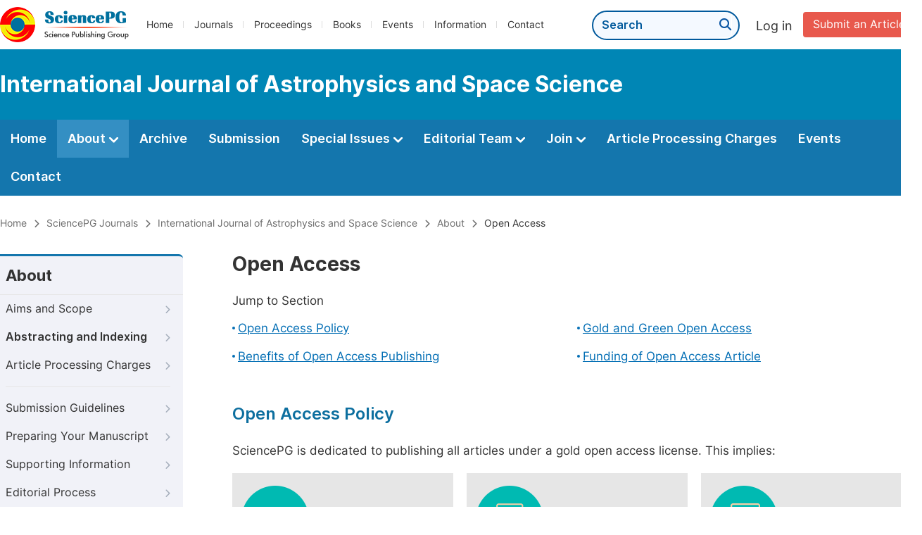

--- FILE ---
content_type: text/html;charset=UTF-8
request_url: https://sciencepublishinggroup.com/journal/302/open-access
body_size: 34293
content:
<!doctype html>
<html>
<head>
<title>Open Access:: International Journal of Astrophysics and Space Science:: Science Publishing Group</title>
<meta name="description" content="Read the latest articles of International Journal of Astrophysics and Space Scienceat Science Publishing Group.">
<meta name="Keywords" content="International Journal of Astrophysics and Space Science">
<head>
  
    <meta charset="utf-8">
    
      <meta charset="utf-8">
      <link rel="stylesheet" type="text/css" href="/css/font.min.css?v=20251225091228">
      <link rel="stylesheet" type="text/css" href="/css/common.min.css?v=20251225091228">
      <link rel="stylesheet" type="text/css" href="/css/selectJournalForm.min.css?v=20251225091228">
      <link rel="stylesheet" href="/css/all.min.css?v=20251225091228">
      <link rel="stylesheet" href="/css/problem_feedback.min.css?v=20251225091228">
      <script src="/js/jquery-1.11.3.min.js?v=20251225091228"></script>
      <script src="/js/clipboard/clipboard.min.js?v=20251225091228"></script>
      <script src="/js/common.min.js?v=20251225091228"></script>
      <script src="/js/jquery.sticky-sidebar.min.js?v=20251225091228"></script>
      <script src="/js/customsize-validate.min.js?v=20251225091228"></script>

      <script src="/ajax/libs/layer/layer.min.js?v=20251225091228"></script>
      <script src="/ajax/libs/layer/lang/en.js?v=20251225091228"></script>
    
    <link rel="stylesheet" type="text/css" href="/journal/css/journal_common.min.css?v=20251225091228">
    <script src="/js/layout/decorator_single_journal.min.js?v=20251225091228"></script>
  
</head>
<link rel="stylesheet" type="text/css" href="/journal/css/about.min.css?v=20241122084834">
<link rel="stylesheet" type="text/css" href="/journal/css/journal_about_open_access_policy.min.css?v=20241122084834">

</head>

<body>

	

  <div class="header">
    <div class="spg_item">
      <div class="content clearfix">
        <div class="logo left">
          <a href="/" target="_blank"><img src="/img/logo.png"></a>
        </div>
        <div class="spg_nav left">
          <ul>
            <li class="left">
              <a href="/" target="_blank">Home</a>
            </li>
            <li class="left">
              <a href="/journals/browse-by-subject" target="_blank">Journals</a>
            </li>
            <li class="left">
              <a href="/proceedings" target="_blank">Proceedings</a>
            </li>
            <li class="left">
              <a href="/books" target="_blank">Books</a>
            </li>
            <li class="left">
              <a href="/events" target="_blank">Events</a>
            </li>
            <li class="left">
              <a href="/information/for-authors" target="_blank">Information</a>
            </li>
            <li class="left">
              <a href="/contact" target="_blank">Contact</a>
            </li>
          </ul>
        </div>

       <div class="submit_item right">
          <a href="/submit-an-article" class="submit" target="_blank">Submit an Article</a>
        </div>
        <div class="single_login_item right">
          <div class="single_login_register">
            <a href="https://sso.sciencepg.com/login" target="_blank" class="single_login">
              Log in
            </a>
            <!--
            <span>|</span>
            <a th:href="${commonAddress.ssoPath + 'register'}" target="_blank">
              Register
            </a>
            -->
          </div>
        </div>
        <div class="single_search left">
          <form class="search" action="/search-results" type="get" target="_blank">
            <input type="text" placeholder="Search" name="searchWord" min="2" max="512">
            <button type="submit" class="single_search_btn"><i class="fas fa-search"></i></button>
          </form>
        </div>
        
      </div>
    </div>
  </div>
  
    <div class="journal_item">
      <div class="content position">
        <div class="journal_item_box clearfix">
          <div class="journal_name_item table">
            <a href="/journal/302/home" target="_blank"><h3>International Journal of Astrophysics and Space Science</h3></a>
          </div>
          <div class="search_item table" style="display: none;">
            <form class="example" action="/static">
              <input type="text" placeholder="Search title, athors, keyword or doi" name="search">
              <button type="submit"><i class="fas fa-search"></i></button>
            </form>
          </div>
        </div>
      </div>
    </div>
  
  <div class="journal_nav_item">
    <div class="content">
      <ul class="clearfix">
        <li>
          <a class="first_nav" href="/journal/302/home">Home</a>
        </li>
        <li class="active">
          <a class="first_nav" href="/journal/302/about">About <img src="/img/tranger.png"></a>
          <div class="journal_second_menu clearfix">
            <div class="col1 left">
              <div class="journal_menu_link">
                <a href="/journal/302/about">Aims and Scope</a>
              </div>
              <div class="journal_menu_link">
                <a href="/journal/302/abstracting-and-indexing" style="font-family: &#39;Inter SemiBold&#39;; color: #00aade;">Abstracting and Indexing</a>
              </div>
              <div class="journal_menu_link">
                <a href="/journal/302/article-processing-charges">Article Processing Charges</a>
              </div>
              <div style="height: 10px;"></div>
              <div class="journal_menu_link">
                <a href="/journal/302/events">AcademicEvents</a>
              </div>
            </div>
            <div class="col2 left">
              <div class="journal_menu_link">
                <a href="/journal/302/submission-guidelines">Submission Guidelines</a>
              </div>
              <div class="journal_menu_link">
                <a href="/journal/302/preparing-manuscript">Preparing Your Manuscript</a>
              </div>
              <div class="journal_menu_link">
                <a href="/journal/302/supporting-information">Supporting Information</a>
              </div>
              <div class="journal_menu_link">
                <a href="/journal/302/editorial-process">Editorial Process</a>
              </div>
              <div class="journal_menu_link">
                <a href="/journal/302/manuscript-transfers">Manuscript Transfers</a>
              </div>
              <div class="journal_menu_link">
                <a href="/journal/302/promoting-your-publication">Promoting Your Publication</a>
              </div>
            </div>
            <div class="col3 left">
              <div class="journal_menu_link">
                <a href="/journal/302/peer-review-at-sciencepg">Peer Review at SciencePG</a>
              </div>
              <div class="journal_menu_link">
                <a href="/journal/302/open-access">Open Access Policy</a>
              </div>
              <div class="journal_menu_link">
                <a href="/journal/302/copyright">Copyright and Licensing</a>
              </div>
              <div class="journal_menu_link">
                <a href="/journal/302/publication-ethics">Publication Ethics</a>
              </div>
            </div>
          </div>
        </li>
        <li>
          <a href="/journal/302/archive" class="first_nav">Archive</a>
        </li>
        <li>
          <a href="/journal/302/submit-an-article" class="first_nav">Submission</a>
        </li>
        <li>
          <a href="/journal/302/propose-a-special-issue" class="first_nav">Special Issues <img src="/img/tranger.png"></a>
          <div class="journal_second_menu clearfix">
            <div class="col3 left">
              <div class="journal_menu_link">
                <a href="/journal/302/special-issue-guidelines">Special Issue Guidelines</a>
              </div>
              <div class="journal_menu_link">
                <a href="/journal/302/propose-a-special-issue">Propose a Special Issue</a>
              </div>
              
              <div class="journal_menu_link">
                <a href="/journal/302/published-special-issues">Published Special Issues</a>
              </div>
              <div class="journal_menu_link">
                <a href="/journal/302/conference-special-issue">Conference Special Issue</a>
              </div>
            </div>
          </div>
        </li>
        <li>
          <a href="/journal/302/editorial-team" class="first_nav">Editorial Team <img src="/img/tranger.png"></a>
          <div class="journal_second_menu clearfix">
            <div class="col3 left">
              <div class="journal_menu_link">
                
              </div>
              <div class="journal_menu_link">
                
              </div>
              <div class="journal_menu_link">
                
              </div>
              <div class="journal_menu_link">
                
              </div>
              <!--
              <div class="journal_menu_link">
                <a th:href="${'/journal/' + journalID + '/editorial-team#Senior_Associate_Editor'}" th:if="${!#lists.isEmpty(editorialBoard.getSeniorsAssociateEditors())}">Senior Associate Editor<th:block th:if="${editorialBoard.getSeniorsAssociateEditors().size() > 1}">s</th:block></a>
              </div>
              -->
              <div class="journal_menu_link">
                <a href="/journal/302/editorial-team#Editorial_Board_Member">Editorial Board Members</a>
              </div>
              <div class="journal_menu_link">
                <a href="/journal/302/editorial-team#Associate_Editor">Associate Editors</a>
              </div>
              <div class="journal_menu_link">
                <a href="/journal/302/reviewers">Reviewers</a>
              </div>
            </div>
          </div>
        </li>
        <!--
        <li th:class="${(activeTabName == 'Reviewers' ? 'active' : '')}">
          <a th:href="${'/journal/' + journalID + '/reviewers'}" class="first_nav">Reviewers <img src="/img/tranger.png"></a>
          <div class="journal_second_menu clearfix">
            <div class="col3 left">
              <div class="journal_menu_link">
                <a th:href="${'/journal/' + journalID + '/reviewers'}">Reviewers</a>
              </div>
              <div class="journal_menu_link">
                <a th:href="${'/journal/' + journalID + '/join-us#Become_a_Reviewer'}">Become a Reviewer</a>
              </div>
            </div>
          </div>
        </li>
        -->
        <li>
          <a href="/journal/302/join-us" class="first_nav">Join <img src="/img/tranger.png"></a>
          <div class="journal_second_menu clearfix">
            <div class="col3 left">
              <div class="journal_menu_link">
                <a href="/journal/302/join-us#Join_as_Editor-in-Chief">Join as Editor-in-Chief</a>
              </div>
              <div class="journal_menu_link">
                <a href="/journal/302/join-us#Join_as_Senior_Editor">Join as Senior Editor</a>
              </div>
              <!--
              <div class="journal_menu_link">
                <a th:href="${'/journal/' + journalID + '/join-us#Join_as_Senior_Associate_Editor'}">Join as Senior Associate Editor</a>
              </div>
              -->
              <div class="journal_menu_link">
                <a href="/journal/302/join-us#Join_as_Editorial_Board_Member">Join as Editorial Board Member</a>
              </div>
              <div class="journal_menu_link">
                <a href="/journal/302/join-us#Become_a_Reviewer">Become a Reviewer</a>
              </div>
              <div class="journal_menu_link">
                <a href="/journal/302/join-us#Launch_a_New_Journal">Launch a New Journal</a>
              </div>
            </div>
          </div>
        </li>
        <li>
          <a href="/journal/302/article-processing-charges" class="first_nav">Article Processing Charges</a>
        </li>
        <li>
          <a href="/journal/302/events" class="first_nav">Events</a>
        </li>
        <li>
          <a href="/journal/302/contact" class="first_nav">Contact</a>
        </li>
      </ul>
    </div>
  </div>

	
  <div class="page_nav_track" id="Back_to_top">
    <div class="content">
      <nav>
        <ul>
          <li>
            <a href="/" class="tohead">Home</a>
          </li>
          <li>
            <span><i class="fas fa-chevron-right"></i></span>
            <a href="/journals/browse-by-subject" class="tohead">SciencePG Journals</a>
          </li>
          <li>
            <span><i class="fas fa-chevron-right"></i></span>
            <a href="/journal/302/home" class="tohead">International Journal of Astrophysics and Space Science</a>
          </li>
          <li>
            <span><i class="fas fa-chevron-right"></i></span>
            <a href="/journal/302/about" class="tohead">About</a>
          </li>
          <li>
            <span><i class="fas fa-chevron-right"></i></span>
            <span class="tohead">Open Access</span>
          </li>
        </ul>
      </nav>
    </div>
  </div>


	<div class="container content_position">
		
      <div id="nav">
        <div class="left_nav left">
        <div class="left_nav_title">
          About
        </div>
        <ul>
          <li>
            <a href="/journal/302/about">Aims and Scope<i class="fas fa-chevron-right"></i></a>
          </li>
          <li>
            <a href="/journal/302/abstracting-and-indexing" style="font-family: &#39;Inter SemiBold&#39;;">Abstracting and Indexing<i class="fas fa-chevron-right"></i></a>
          </li>
          <li class=" left_nav_line">
            <a href="/journal/302/article-processing-charges">Article Processing Charges<i class="fas fa-chevron-right"></i></a>
          </li>
          <li>
            <a href="/journal/302/submission-guidelines">Submission Guidelines<i class="fas fa-chevron-right"></i></a>
          </li>
          <li>
            <a href="/journal/302/preparing-manuscript">Preparing Your Manuscript<i class="fas fa-chevron-right"></i></a>
          </li>
          <li>
            <a href="/journal/302/supporting-information">Supporting Information<i class="fas fa-chevron-right"></i></a>
          </li>
          <li>
            <a href="/journal/302/editorial-process">Editorial Process<i class="fas fa-chevron-right"></i></a>
          </li>
          <li>
            <a href="/journal/302/manuscript-transfers">Manuscript Transfers<i class="fas fa-chevron-right"></i></a>
          </li>
          <li class=" left_nav_line">
            <a href="/journal/302/promoting-your-publication">Promoting Your Publication<i class="fas fa-chevron-right"></i></a>
          </li>
          <li>
            <a href="/journal/302/peer-review-at-sciencepg">Peer Review at SciencePG<i class="fas fa-chevron-right"></i></a>
          </li>
          <li class="left_nav_active">
            <a href="/journal/302/open-access">Open Access<i class="fas fa-chevron-right"></i></a>
          </li>
          <li>
            <a href="/journal/302/copyright">Copyright and Licensing<i class="fas fa-chevron-right"></i></a>
          </li>
          <li>
            <a href="/journal/302/publication-ethics">Publication Ethics<i class="fas fa-chevron-right"></i></a>
          </li>
        </ul>
      </div>
        <div class="clearfix"></div>
        <div class="nav_submission_btn">
          <a href="/journal/302/submit-an-article" target="_blank">Submit an Article<i class="fas fa-arrow-alt-circle-right"></i></a>
        </div>
      </div>
      <script src="/journal/js/journal_about_nav.min.js?v=20251225091228"></script>


    

		<div class="color_bg" style="padding-top: 0px;">
			<div class="right_content">
				<div class="page_title">Open Access</div>
				<div class="jump_link">
					<p class="">Jump to Section</p>
					<ul class="jump_ul clearfix">
						<li class="left"><a href="#Open_Access_Policy">Open Access Policy</a></li>
						<li class="left"><a href="#Gold_and_Green_Open_Access">Gold and Green Open Access</a></li>
						<li class="left"><a href="#Benefits">Benefits of Open Access Publishing</a></li>
						<li class="left"><a href="#Funding">Funding of Open Access Article  </a></li>
					</ul>
				</div>
				<div class="height_30" id="Open_Access_Policy"></div>
				<div class="second_title">
					Open Access Policy
				</div>
				<p>SciencePG is dedicated to publishing all articles under a gold open access license. This implies:</p>
				<div class="policy">
					<ul class="clearfix">
						<li>
							<img src="/img/open_icon1.png">
							<p class="policy_title">Unlimited Access</p>
							<p class="policy_info">All articles published in SciencePG journals are accessible worldwide, providing unlimited access to the full text.</p>
						</li>
						<li>
							<img src="/img/open_icon2.png">
							<p class="policy_title">Free to Re-use</p>
							<p class="policy_info">All readers are free to re-use the published material provided the original publication is properly cited, respecting the authors' work and intellectual property.</p>
						</li>
						<li class="double_box">
							<img src="/img/open_icon3.png">
							<p class="policy_title">Funding Support</p>
							<p class="policy_info">Open access publication is supported by the authors' affiliations or research <a href="#Funding" class="normal_link">funding organizations<i class="fas fa-external-link-alt"></i></a> by paying the <a href="/journal/302/article-processing-charges" target="_blank" class="normal_link">Article Processing Charge (APC)<i class="fas fa-external-link-alt"></i></a> for accepted articles.</p>
						</li>
					</ul>
				</div>
			</div>
		</div>
		<div class="color_bg" id="Benefits">
			<div class="right_content">
				<div class="second_title">
					Benefits of Open Access Publishing
					<div class="back_to_top"><a href="#Back_to_top"><span class="top_icon"><i class="fas fa-arrow-up"></i></span><span class="back_font">Back to top</span></a></div>
				</div>
				<p class="normal_p">Open Access (OA) publishing with SciencePG has a multitude of advantages for authors and their research.</p>
				<div class="oa_benefit">
					<ul class="clearfix">
						<li class="clearfix">
							<div class="benefit_left">
								<div class="oa_benefit_icon"><img src="/img/ye.png"></div>
							</div>
							<div class="benefit_right">
								<p class="benefit_title">Free Availability</p>
								<p class="benefit_info">Open access articles are freely accessible to anyone with an internet connection. This greatly increases the visibility and reach of your research, allowing a global audience of researchers, practitioners, policymakers, and the general public to read and engage with your work.</p>
							</div>
						</li>
						<li class="clearfix">
							<div class="benefit_left">
								<div class="oa_benefit_icon"><img src="/img/ye.png"></div>
							</div>
							<div class="benefit_right">
								<p class="benefit_title">Higher Citation Impact</p>
								<p class="benefit_info">Open access articles tend to receive more citations compared to articles behind paywalls. This increased visibility and accessibility lead to more researchers citing your work, ultimately enhancing your academic reputation.</p>
							</div>
						</li>
						<li class="clearfix">
							<div class="benefit_left">
								<div class="oa_benefit_icon"><img src="/img/ye.png"></div>
							</div>
							<div class="benefit_right">
								<p class="benefit_title">Faster Dissemination</p>
								<p class="benefit_info">Traditional publishing can involve lengthy review and publication processes. Open access can accelerate the dissemination of research findings, allowing for quicker access to up-to-date information.</p>
							</div>
						</li>
						<li class="clearfix">
							<div class="benefit_left">
								<div class="oa_benefit_icon"><img src="/img/ye.png"></div>
							</div>
							<div class="benefit_right">
								<p class="benefit_title">Public Engagement</p>
								<p class="benefit_info">Open access enables the general public, including students, educators, journalists, and interested individuals, to access and understand the latest research. This promotes scientific literacy and encourages broader public engagement with scientific advancements.</p>
							</div>
						</li>
						<li class="clearfix">
							<div class="benefit_left">
								<div class="oa_benefit_icon"><img src="/img/ye.png"></div>
							</div>
							<div class="benefit_right">
								<p class="benefit_title">Interdisciplinary Collaboration</p>
								<p class="benefit_info">Open access content is more accessible across different fields, facilitating interdisciplinary collaboration and innovation. Researchers from various disciplines can easily access and build upon each other's work.</p>
							</div>
						</li>
						<li class="clearfix">
							<div class="benefit_left">
								<div class="oa_benefit_icon"><img src="/img/ye.png"></div>
							</div>
							<div class="benefit_right">
								<p class="benefit_title">Data Sharing and Reproducibility</p>
								<p class="benefit_info">Open access encourages transparent reporting and data sharing, enhancing the reproducibility and credibility of research. This contributes to the overall quality of scientific output.</p>
							</div>
						</li>
						<li class="clearfix">
							<div class="benefit_left">
								<div class="oa_benefit_icon"><img src="/img/ye.png"></div>
							</div>
							<div class="benefit_right">
								<p class="benefit_title">Compliance with Funding Mandates</p>
								<p class="benefit_info">Many funding agencies and institutions require researchers to publish their work in open access journals or repositories as part of their grant agreements. Complying with these mandates ensures that publicly funded research benefits the widest possible audience.</p>
							</div>
						</li>
						<li class="clearfix">
							<div class="benefit_left">
								<div class="oa_benefit_icon"><img src="/img/ye.png"></div>
							</div>
							<div class="benefit_right">
								<p class="benefit_title">Authors Retain Copyright</p>
								<p class="benefit_info">Open access often allows authors to retain more control over their work's copyright and licensing, enabling them to decide how their work can be reused, remixed, and redistributed.</p>
							</div>
						</li>
					</ul>
				</div>
				<div class="view_more"><a href="/journal/302/submit-an-article">Submit a Manuscript <i class="fas fa-arrow-alt-circle-right"></i></a></div>
			</div>
		</div>
		<div class="color_bg" id="Gold_and_Green_Open_Access">
			<div class="right_content">
				<div class="second_title">
					What Are the Gold and Green Open Access?
					<div class="back_to_top"><a href="#Back_to_top"><span class="top_icon"><i class="fas fa-arrow-up"></i></span><span class="back_font">Back to top</span></a></div>
				</div>
				<p class="normal_p">Publications are considered open access if they are made freely and with minimal limitations on repurposing available online to all users. For authors, readers, and funders, the unfettered distribution of research is extremely crucial.</p>
				<p class="normal_p">There are quite a few different open access type variations, and each one is often designated after a different color: gold, green, hybrid, bronze, platinum, and black.  Although different publishers may choose to employ one or more of these strategies, green and gold open access are the most often used. At SciencePG, we make your article available via “gold” OA option.</p>
				<div class="intro_normal">
					<p class="blokc_p">Gold Open Access:</p>
					<p class="normal_p">In this model, articles and contents related to them can be accessed at no cost on the journal’s website.</p>
					<p>According to Creative Commons Licenses (CC), gold open access articles can be freely shared and disseminated by others so that they can base their own works on them.</p>
				</div>
				<div class="intro_normal">
					<p class="blokc_p">Green Open Access:</p>
					<p class="normal_p">Green OA is also called self-archiving, writers can preserve their own work on a website they or their sponsor manages or on a separate repository. The article's deposited version could or might not represent its final form. It might be the accepted manuscript by the journal or an almost final one, after peer review. This is referred to as "post print."</p>
					<p>Unlike the gold route of open access, some journals demand an embargo period – which may vary from six to twelve months in STEM (Science, Technology, Engineering, and Mathematics) and more than one year in humanities, arts and social sciences – before the actual self-archiving permission. </p>
				</div>
				<div class="intro_normal">
					<p class="blokc_p">Gold vs Green Open Access</p>
					<p class="normal_p">The table below shows some of the key differences between gold and green open access.</p>
					<div class="normal_table">
						<table>
							<colgroup>
								<col width="170px" data-filtered="filtered">
								<col width="400px" data-filtered="filtered">
								<col width="400px" data-filtered="filtered">
							</colgroup>
							<tbody>
							<tr bgcolor="#0082b4">
								<th class="apc_th journal_title">Differences</th>
								<th class="apc_th" align="center">Gold open access</th>
								<th class="apc_th" align="center">Green open access</th>
							</tr>
							<tr>
								<td><span class="type">Access</span></td>
								<td>The final published version of your article (Version of Record, VoR) is always and completely free to read online.</td>
								<td>Also known as self-archiving, when you publish an earlier version of your manuscript in repositories and online. </td>
							</tr>
							<tr>
								<td><span class="type">Embargo Periods</span></td>
								<td>Not usually required, available immediately on publication.</td>
								<td>Usually required, available after embargo period. </td>
							</tr>
							<tr>
								<td><span class="type">Fees</span></td>
								<td>An article publishing charge (APC) is usually applicable if you publish gold OA. </td>
								<td>You can share your article without having to pay an APC.  </td>
							</tr>
							<tr>
								<td><span class="type">Copyright</span></td>
								<td>The copyright belongs to the author. The agreement includes the Creative Commons license of your choice. This dictates what others can do with your article once it’s published.</td>
								<td>The copyright usually belongs to the publisher or affiliated society. Restrictions will apply to reuse.</td>
							</tr>
							<tr>
								<td><span class="type">Licensing</span></td>
								<td>Open license (e.g. CC BY) allows users to build on, adapt, and share onwards.</td>
								<td>Rights/re-use may be limited. You will need to check with the publisher.</td>
							</tr>
							</tbody></table>
					</div>
				</div>
			</div>
		</div>
		<div class="color_bg" id="Funding">
			<div class="right_content">
				<div class="second_title">
					Funding of Open Access Article
					<div class="back_to_top"><a href="#Back_to_top"><span class="top_icon"><i class="fas fa-arrow-up"></i></span><span class="back_font">Back to top</span></a></div>
				</div>
				<p class="normal_p">Organizations, including institutions, funders, societies, and various entities worldwide, have implemented Open Access (OA) mandates, which serve as directives or requirements for their associated authors. These mandates serve to promote and enforce the practice of freely sharing research findings and data with the public.</p>
				<p class="normal_p">To provide transparency and information on open access mandates and policies, the Registry of Open Access Repositories Mandatory Archiving Policies (<a href="https://roarmap.eprints.org/view/country/" target="_blank" class="normal_link">ROARMAP<i class="fas fa-external-link-alt"></i></a>) offers a comprehensive and searchable database. For more detailed information, we invite you to visit the official homepage of the Registry of Open Access Repositories Mandatory Archiving Policies (<a href="https://roarmap.eprints.org/" target="_blank" class="normal_link">ROARMAP<i class="fas fa-external-link-alt"></i></a>).</p>
				<p class="normal_p">Through the adoption of OA mandates, funding support, and participation in programs like ROARMAP, SciencePG aims to facilitate the widespread availability of research findings, enhance collaboration, and promote the exchange of knowledge for the benefit of the global scientific community.</p>
			</div>
		</div>
	</div>
	<script src="/information/js/siber-contente-position.min.js?v=20241122084834"></script>

	
      <div class="footer">
        <div class="content clearfix">
          <div class="foot_item" style="width:408px;">
            <p class="foot_p"><a href="/about-sciencepg" target="_blank">About Us</a></p>
            <p class="foot_about"><a href="/about-sciencepg" target="_blank">Science Publishing Group (SciencePG) is an Open Access publisher, with more than 300 online, peer-reviewed journals covering a wide range of academic disciplines.</a></p>
            <p class="foot_more_link"><a href="/about-sciencepg" target="_blank" class="foot_about_more">Learn More About SciencePG <i class="fas fa-angle-right"></i></a></p>
            <div class="foot_logo">
              <a href="/" target="_blank"><img src="/img/foot_logo.png"></a>
            </div>
          </div>
          <div class="foot_item">
            <p class="foot_p">Products</p>
            <div class="foot_link">
              <ul>
                <li>
                  <a href="/journals/browse-by-subject" target="_blank">Journals</a>
                </li>
                <li>
                  <a href="/special-issues/ongoing" target="_blank">Special Issues</a>
                </li>
                <li>
                  <a href="/proceedings" target="_blank">Proceedings</a>
                </li>
                <li>
                  <a href="/books" target="_blank">Books</a>
                </li>
                <li>
                  <a href="https://www.academicevents.org" target="_blank">AcademicEvents</a>
                </li>
                <li>
                  <a href="https://scholarprofiles.com/" target="_blank">ScholarProfiles</a>
                </li>
              </ul>
            </div>
          </div>
          <div class="foot_item" style="margin-right: 40px;">
            <p class="foot_p">Information</p>
            <div class="foot_link">
              <ul>
                <li>
                  <a href="/information/for-authors" target="_blank">For Authors</a>
                </li>
                <li>
                  <a href="/information/for-reviewers" target="_blank">For Reviewers</a>
                </li>
                <li>
                  <a href="/information/for-editors" target="_blank">For Editors</a>
                </li>
                <li>
                  <a href="/information/for-conference-organizers" target="_blank">For Conference Organizers</a>
                </li>
                <li>
                  <a href="/information/for-librarians" target="_blank">For Librarians</a>
                </li>
                <li>
                  <a href="/information/article-processing-charges" target="_blank">Article Processing Charges</a>
                </li>
              </ul>
            </div>
          </div>
          <div class="foot_item" style="margin-top:34px;">
            <div class="foot_link">
              <ul>
                <li>
                  <a href="/special-issues/guidelines" target="_blank">Special Issues Guidelines</a>
                </li>
                <li>
                  <a href="/information/editorial-process" target="_blank">Editorial Process</a>
                </li>
                <li>
                  <a href="/information/peer-review-at-sciencepg" target="_blank">Peer Review at SciencePG</a>
                </li>
                <li>
                  <a href="/information/open-access" target="_blank">Open Access</a>
                </li>
                <li>
                  <a href="/information/ethical-guidelines" target="_blank">Ethical Guidelines</a>
                </li>
              </ul>
            </div>
          </div>
          <div class="foot_item double_box">
            <p class="foot_p">Important Link</p>
            <div class="foot_link">
              <ul>
                <li>
                  <a href="/submit-an-article" target="_blank">Manuscript Submission</a>
                </li>
                <li>
                  <a href="/special-issues/propose" target="_blank">Propose a Special Issue</a>
                </li>
                <li>
                  <a href="/join-us#Join_as_Editorial_Board_Member" target="_blank">Join as Editorial Board Member</a>
                </li>
                <li>
                  <a href="/join-us#Become_a_Reviewer" target="_blank">Become a Reviewer</a>
                </li>
              </ul>
            </div>
          </div>
        </div>
      </div>
      <div class="copyright">Copyright © 2012 -- 2026 Science Publishing Group – All rights reserved.</div>
    
</body>
</html>


--- FILE ---
content_type: text/css
request_url: https://sciencepublishinggroup.com/journal/css/about.min.css?v=20241122084834
body_size: 365
content:
@charset "utf-8";.left_nav ul li{border-bottom:0}.left_nav ul li a{line-height:40px}.left_nav_line{border-bottom:1px solid #e6e6e6 !important;padding-bottom:10px;margin-bottom:10px}.left_nav ul li a i{top:15px}.line{height:1px;background:#e2e2e2;margin:20px 0}.fixed{position:fixed;top:20px;z-index:2;_position:absolute;z-index:1}#nav{position:relative}